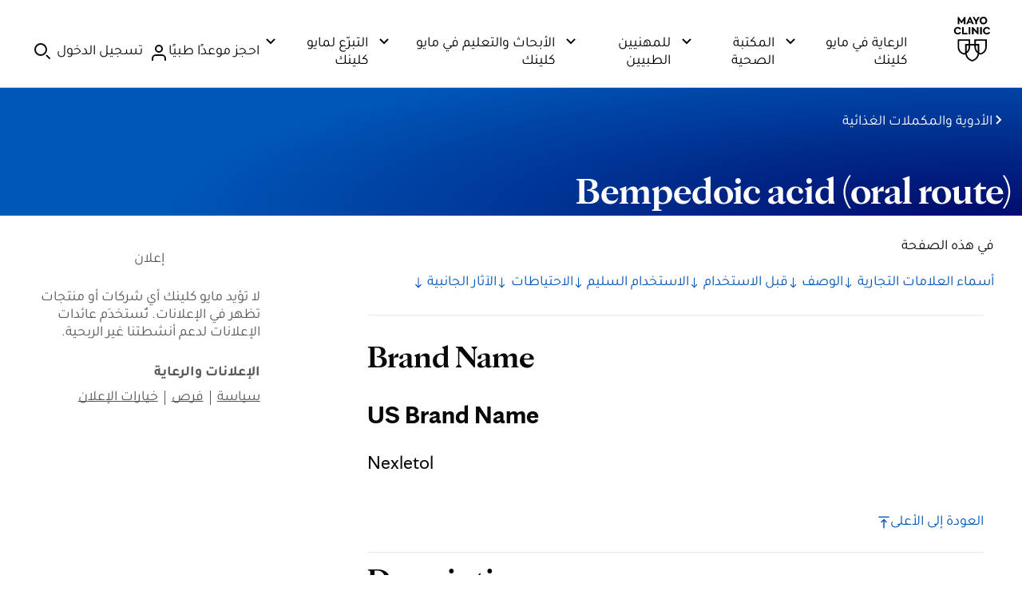

--- FILE ---
content_type: application/javascript; charset=UTF-8
request_url: https://www.mayoclinic.org/_next/static/chunks/9352.344d4427e58052dd.js
body_size: 3896
content:
"use strict";(self.webpackChunk_N_E=self.webpackChunk_N_E||[]).push([[9352,2066],{9352:function(e,t,i){i.r(t),i.d(t,{Advertisement:function(){return E},AdvertisementTargets:function(){return c},AdvertisementTypes:function(){return l},ContentMovementTypes:function(){return m},MobileAdvertisement:function(){return G},MobileAdvertisementTypes:function(){return s},advTypeToTarget:function(){return v}});var n,o,a,r,l,c,s,m,d=i(9731),p=i(2363),u=i.n(p),b=i(6458);(n=l||(l={})).top="ad-top",n.bottom="ad-bottom",n.bottomSticky="ad-bottom-sticky",n.inline="ad-inline",(o=c||(c={})).top="gpt-ad-mayoclinic.org-top",o.bottom="gpt-ad-mayoclinic.org-bottom",o.bottomSticky="gpt-ad-mayoclinic.org-bottom-sticky",o.inline="gpt-ad-mayoclinic.org-inline";let v={[l.top]:c.top,[l.bottom]:c.bottom,[l.bottomSticky]:c.bottomSticky,[l.inline]:c.inline},f=new String(".cmp-advertisement{display:-webkit-box;display:-webkit-flex;display:-moz-box;display:-ms-flexbox;display:flex;-webkit-box-align:center;-webkit-align-items:center;-moz-box-align:center;-ms-flex-align:center;align-items:center;-webkit-box-orient:vertical;-webkit-box-direction:normal;-webkit-flex-direction:column;-moz-box-orient:vertical;-moz-box-direction:normal;-ms-flex-direction:column;flex-direction:column}.cmp-advertisement__skip-content{display:-webkit-box;display:-webkit-flex;display:-moz-box;display:-ms-flexbox;display:flex;-webkit-box-pack:center;-webkit-justify-content:center;-moz-box-pack:center;-ms-flex-pack:center;justify-content:center;-webkit-margin-after:var(--mc-spacing-2x);margin-block-end:var(--mc-spacing-2x)}.cmp-advertisement__skip-content a.cmp-skip-to-main__link{color:var(--mc-color-action-primary-default);-webkit-border-radius:-webkit-calc(var(--mc-radius-x-small)/var(--mc-typography-font-size-root)*1*1rem);-moz-border-radius:-moz-calc(var(--mc-radius-x-small)/var(--mc-typography-font-size-root)*1*1rem);border-radius:-webkit-calc(var(--mc-radius-x-small)/var(--mc-typography-font-size-root)*1*1rem);border-radius:-moz-calc(var(--mc-radius-x-small)/var(--mc-typography-font-size-root)*1*1rem);border-radius:calc(var(--mc-radius-x-small)/var(--mc-typography-font-size-root)*1*1rem)}.cmp-advertisement__skip-content a.cmp-skip-to-main__link:focus{outline:var(--mc-focus-outline-width)var(--mc-focus-outline-style)var(--mc-color-focus-primary);outline-offset:var(--mc-focus-outline-offset)}.cmp-advertisement__skip-content a.cmp-skip-to-main__link:focus:not(:focus-visible){outline:none}.cmp-advertisement__skip-content a.cmp-skip-to-main__link:focus:not(:focus-visible)::before{outline:none}.cmp-advertisement__caption{color:var(--mc-color-text-caption);text-align:center}.cmp-advertisement__container{-webkit-margin-before:var(--mc-spacing-3x);margin-block-start:var(--mc-spacing-3x)}.cmp-advertisement__sticky{position:-webkit-sticky;position:sticky;top:10vh}");f.__hash="58adc6ff4c760332";var y=i(5041),h=i(5374),x=i.n(h),g=i(5140),k=i(9179),_=i(2632),w=i(79),j=i(9744),z=i(2066),S=i(8937);let N="https://www.mayoclinic.org/Styles/js/GBS/ads-resize-iframe.es6.js",A="cmp-advertisement";function C(e){let{appliedCssClassNames:t,adType:i,adMessage:n,adMessageHeadingType:o,skipTo:a,skipAdLabel:r}=e,s=[A,t].join(" "),m="https://www.mayoclinic.org/Styles/js/GBS/ads-resize-iframe.es6.js",p=i===l.top?c.top:c.bottom,{media:v}=(0,j.a)(),h=v===w.lL.large||v===w.lL.xlarge,{configureCcgStickyAds:C}=(0,_.Vb)();function E(){return i===l.bottom&&!!h&&!1!=C}i===l.inline&&function(e,t){let{configureCcgInlineAds:i}=(0,_.Vb)(),[n,o]=(0,b.useState)(!1);(0,b.useEffect)(()=>{if(!(e.adType===l.inline&&!t&&void 0!==i&&!1!==i)||n)return;let a=document.getElementsByClassName("cmp-separator cmp-dita-title__separator"),r=0;for(let t=0;t<a.length;t++)if(0!==t&&t%3==0){let i=a[t],n=document.createElement("div");n.classList.add("cmp-advertisement-inline");let o=c.inline+"-"+r;r++,n.innerHTML=S.renderToString((0,d.jsxs)(d.Fragment,{children:[(0,d.jsx)(u(),{id:f.__hash,children:f}),(0,d.jsxs)("div",{"data-nosnippet":!0,className:"cmp-inline-advertisement",children:[(0,d.jsx)(g.Title,{headingType:e.adMessageHeadingType,text:e.adMessage,className:"cmp-advertisement__caption ".concat(g.TitleSizeClassNames.captionXSmall)}),(0,d.jsx)("div",{id:o})]}),N&&(0,d.jsx)(x(),{src:N})]})),i.parentNode&&i.parentNode.insertBefore(n,i)}o(!0)},[i])}(e,h);let[T,B]=(0,b.useState)(void 0),[q,L]=(0,b.useState)(null),M=(0,b.useRef)(null);(0,b.useLayoutEffect)(()=>{function e(){if(!E())return;let e=document.getElementsByClassName("cmp-vertical-links")[0],t=document.getElementsByClassName("aem-container cmp-container--background-color-donations cmp-container--container-padding-12x cmp-container--column-padding-0x  aem-Grid aem-Grid--12 aem-Grid--default--12")[0];if(t&&e){let i=Math.floor(t.getBoundingClientRect().top-e.getBoundingClientRect().bottom-24);B(i),M.current&&(M.current.style.height=i+"px")}}return L(document.getElementById("gpt-ad-mayoclinic.org-top")),e(),window.addEventListener("resize",e),()=>{window.removeEventListener("resize",e)}},[C]),(0,b.useEffect)(()=>{if(!E())return;let e=document.getElementsByClassName("cmp-advertisement__wrapper cmp-advertisement__sticky-wrapper")[0],t=new ResizeObserver(()=>{void 0!==T&&q&&e&&(e.style.height=T-q.clientHeight+"px")});return q&&t.observe(q),()=>{q&&t.unobserve(q)}},[q]);let F=()=>a&&r?(0,d.jsx)(y.W,{appliedCssClassNames:"".concat(A,"__skip-content"),label:r,type:i===l.top?y.O.advertisementTop:y.O.advertisementBottom,skipTo:"#".concat(a)}):null;return i===l.inline?null:(0,d.jsxs)(d.Fragment,{children:[(0,d.jsx)(u(),{id:f.__hash,children:f}),(0,d.jsx)("div",{"data-testid":k.D.advertisement,className:"".concat(A,"__wrapper ").concat(E()?"".concat(A,"__sticky-wrapper"):""),children:(0,d.jsxs)(z.Aside,{className:s+"".concat(E()?"".concat(A,"__sticky"):""),"data-nosnippet":!0,children:[(0,d.jsx)(F,{}),n&&(0,d.jsx)(g.Title,{headingType:o,text:n,className:"cmp-advertisement__caption ".concat(g.TitleSizeClassNames.captionXSmall)}),(0,d.jsx)("div",{id:E()?c.bottomSticky:p,className:"cmp-advertisement__container"})]})}),m&&(0,d.jsx)(x(),{src:m})]})}function E(e){let t="cmp-advertisement",[i,n]=(0,b.useState)(!1);if((0,b.useEffect)(()=>{n(!0)},[]),!i){let i=v[e.adType];return i||(console.warn('[Advertisement] Unknown adType "'.concat(e.adType,'" provided. Falling back to AdvertisementTargets.top.')),i=c.top),(0,d.jsxs)("div",{className:t||"",children:[(0,d.jsx)(u(),{id:f.__hash,children:f}),(0,d.jsx)("div",{className:"".concat(t,"__loading")}),(0,d.jsx)("div",{id:i,className:"cmp-advertisement__container"})]})}return(0,d.jsx)(C,{...e})}let T=new String(".cmp-mobile-advertisement__sticky-container{position:fixed;bottom:0;left:0;width:100%;display:-webkit-box;display:-webkit-flex;display:-moz-box;display:-ms-flexbox;display:flex;-webkit-box-orient:vertical;-webkit-box-direction:normal;-webkit-flex-direction:column;-moz-box-orient:vertical;-moz-box-direction:normal;-ms-flex-direction:column;flex-direction:column;-webkit-box-pack:start;-webkit-justify-content:flex-start;-moz-box-pack:start;-ms-flex-pack:start;justify-content:flex-start;-webkit-box-align:stretch;-webkit-align-items:stretch;-moz-box-align:stretch;-ms-flex-align:stretch;align-items:stretch;-webkit-box-sizing:border-box;-moz-box-sizing:border-box;box-sizing:border-box;z-index:1000}@media(min-width:56.56em){.cmp-mobile-advertisement__sticky-container{display:none}}.cmp-mobile-advertisement__sticky-close{font-family:var(--mc-typography-font-family-sans);font-size:-webkit-calc(var(--mc-typography-font-size-3x)/var(--mc-typography-font-size-root)*1*1rem);font-size:-moz-calc(var(--mc-typography-font-size-3x)/var(--mc-typography-font-size-root)*1*1rem);font-size:calc(var(--mc-typography-font-size-3x)/var(--mc-typography-font-size-root)*1*1rem);line-height:-webkit-calc(var(--mc-typography-line-height-3x)*.85);line-height:-moz-calc(var(--mc-typography-line-height-3x)*.85);line-height:calc(var(--mc-typography-line-height-3x)*.85);font-weight:var(--mc-typography-font-weight-bold);display:-webkit-box;display:-webkit-flex;display:-moz-box;display:-ms-flexbox;display:flex;-webkit-align-self:flex-end;-ms-flex-item-align:end;align-self:flex-end;cursor:pointer;color:var(--mc-color-layer-primary-default);width:auto;background-color:var(--mc-color-layer-brand-2-pressed);padding:0px var(--mc-spacing-0-5x)}.cmp-mobile-advertisement__sticky-closeBtn{width:21px;height:19px;color:var(--mc-color-layer-primary-default)}.cmp-mobile-advertisement__sticky-content{font-family:var(--mc-typography-font-family-sans);font-size:-webkit-calc(var(--mc-typography-font-size-3x)/var(--mc-typography-font-size-root)*1*1rem);font-size:-moz-calc(var(--mc-typography-font-size-3x)/var(--mc-typography-font-size-root)*1*1rem);font-size:calc(var(--mc-typography-font-size-3x)/var(--mc-typography-font-size-root)*1*1rem);line-height:-webkit-calc(var(--mc-typography-line-height-3x)*.85);line-height:-moz-calc(var(--mc-typography-line-height-3x)*.85);line-height:calc(var(--mc-typography-line-height-3x)*.85);font-weight:var(--mc-typography-font-weight-bold);background-color:var(--mc-color-layer-brand-2-pressed);color:var(--mc-color-layer-primary-default);height:90px;text-align:center}");T.__hash="e7313ca9474e709b";var B=i(6562);(a=s||(s={})).top="ad-top",a.bottom="ad-bottom",a.topWrap="ad-top-inline-wrap",(r=m||(m={})).move="move",r.pullback="pull-back";var q=i(2938),L=i(6294),M=i(6043);let F=e=>{let{adHeading:t}=e,[i,n]=(0,b.useState)(!0),o=()=>{n(!1)};return i?(0,d.jsxs)("div",{className:"cmp-mobile-advertisement__sticky-container",children:[(0,d.jsxs)("div",{className:"cmp-mobile-advertisement__sticky-close",children:[(0,d.jsx)("span",{children:"Close"}),(0,d.jsx)(q.Button,{className:"cmp-mobile-advertisement__sticky-closeBtn",onClick:o,children:(0,d.jsx)(L.T,{size:M.Jh.medium,focusable:!1,ariaHidden:!0})})]}),(0,d.jsxs)("div",{className:"cmp-mobile-advertisement__sticky-content",children:[t,(0,d.jsx)("div",{id:c.bottomSticky})]})]}):null};var W=i(730);function H(e){let{adType:t,adMessage:i,targetElement:n="",appliedCssClassNames:o}=e,a=b.createRef(),{media:r}=(0,j.a)(),p=["cmp-mobile-advertisement",o].join(" "),v=r===w.lL.xsmall||r===w.lL.small,f=r===w.lL.medium,h=t===s.top||t===s.topWrap?c.top:c.bottom,x="mobile"===e.adPlacement&&t===l.bottomSticky,[g,k]=b.useState(!1),_=e=>{var i,n,o,r,l;let c=h.replace(/(:|\.|\[|\]|,|=)/g,"\\$1"),d=document.querySelector("#".concat(c));if(!d)return;let p=d.closest(".".concat(A));if(e===m.move){if(!document.querySelector("#".concat(t,"-placeholder"))){let e=document.createElement("div");e.setAttribute("id","".concat(t,"-placeholder")),null==p||null===(i=p.parentNode)||void 0===i||i.insertBefore(e,p)}t===s.topWrap?p&&(null===(n=null==document?void 0:document.querySelector("#advertisement-body-placeholder-wrap"))||void 0===n||n.appendChild(p)):p&&(null===(o=a.current)||void 0===o||o.appendChild(p))}else if(e===m.pullback){let e=d.closest(".".concat(A)),i=document.querySelector("#".concat(t,"-placeholder"));i&&e&&p&&(null===(r=i.parentNode)||void 0===r||r.insertBefore(e,i),null===(l=i.parentNode)||void 0===l||l.removeChild(i))}},z=e=>{var i,o,r,l,c,d;if(0!==n.length){if(e===m.move){let e=document.querySelector("#".concat(n));if(!document.querySelector("#".concat(n,"-placeholder"))){let t=document.createElement("div");t.setAttribute("id","".concat(n,"-placeholder")),null==e||null===(i=e.parentNode)||void 0===i||i.insertBefore(t,e)}if(t===s.topWrap){e&&(null===(o=null==document?void 0:document.querySelector("#advertisement-body-placeholder-wrap"))||void 0===o||o.appendChild(e));let t=document.createElement("hr");t.classList.add("cmp-separator__horizontal-rule");let i=document.querySelectorAll(".cmp-mobile-advertisement__separator");for(let e=0;e<i.length;e++)i[e].querySelector("hr")||i[e].appendChild(t.cloneNode(!0));let n=document.querySelector("#cmp-mobile-advertisement__wrapped-content-container");null==n||n.setAttribute("style","padding: 20px 0 32px 0;");let a=document.querySelector("#advertisement-body-placeholder-wrap");null==a||a.setAttribute("style","padding: 16px 0 24px;")}else e&&(null===(r=a.current)||void 0===r||r.appendChild(e))}else if(e===m.pullback){let e;e=t!==s.topWrap?null===(l=a.current)||void 0===l?void 0:l.querySelector("#".concat(n)):null==document?void 0:document.querySelector("#".concat(n));let i=document.querySelector("#".concat(n,"-placeholder"));if(e&&i&&(null===(c=i.parentNode)||void 0===c||c.insertBefore(e,i),null===(d=i.parentNode)||void 0===d||d.removeChild(i)),t===s.topWrap){let e=document.querySelectorAll(".cmp-mobile-advertisement__separator hr");e.forEach(e=>e.remove());let t=document.querySelector("#cmp-mobile-advertisement__wrapped-content-container");null==t||t.setAttribute("style","padding: 0;");let i=document.querySelector("#advertisement-body-placeholder-wrap");null==i||i.setAttribute("style","padding: 0;")}}}},N=(e,t,i)=>{if(!t)return;if(t.hasAttribute("data-mobile-skip-link")||t.setAttribute("data-mobile-skip-link",e),!t.hasAttribute("data-desktop-skip-link")){var n;t.setAttribute("data-desktop-skip-link",(null===(n=t.getAttribute("href"))||void 0===n?void 0:n.replace(/^#/g,""))||"")}let o=t.getAttribute("data-mobile-skip-link")||"";t.setAttribute("href","#".concat(o));let a=document.getElementById(o),r=i;for(;!a&&r;){if(r.textContent){r.setAttribute("id",o),r.setAttribute("tabindex","-1");break}if((null==(r=r.nextElementSibling||r.parentElement)?void 0:r.parentNode)===null||(null==r?void 0:r.parentNode)===document.body)break}},C=e=>{if(!(null==e?void 0:e.hasAttribute("data-desktop-skip-link"))){var t;let i=(null===(t=null==e?void 0:e.getAttribute("href"))||void 0===t?void 0:t.replace(/^#/g,""))||"";null==e||e.setAttribute("data-desktop-skip-link",i)}null==e||e.setAttribute("href","#".concat(null==e?void 0:e.getAttribute("data-desktop-skip-link"))||0)},E=e=>{let i=h.replace(/(:|\.|\[|\]|,|=)/g,"\\$1"),n=document.querySelector("#".concat(i));if(!n)return;let o=t===l.top?y.O.advertisementTop:y.O.advertisementBottom,r=document.getElementById("cmp-skip-to-main__link-".concat(o));if(r){if(e===m.move){let e="mobile-skip-link-".concat((Date.now()*Math.random()).toFixed());N(e,r,a.current)}else e===m.pullback&&C(r)}},q=()=>{let e=document.querySelector(".cmp-column-control__content-column");if(null==e)return;let t=Array.from(e.querySelectorAll("p, ul")),i=0,n=null;for(let e of t){let t=e.textContent||"",o=t.length;if(i+o>=275&&!g){n=e;let t=document.createElement("div");t.innerHTML=S.renderToString((0,d.jsxs)(d.Fragment,{children:[(0,d.jsx)(u(),{id:T.__hash,children:T}),(0,d.jsxs)("div",{id:"cmp-mobile-advertisement__wrapped-content-container",className:"jsx-".concat(T.__hash),children:[(0,d.jsx)(W.Z,{className:"cmp-mobile-advertisement__separator"}),(0,d.jsx)("div",{id:"advertisement-body-placeholder-wrap",className:"jsx-".concat(T.__hash)+" "+(p||"")}),(0,d.jsx)(W.Z,{className:"cmp-mobile-advertisement__separator"})]})]})),n.after(t),k(!0);break}i+=o}};return(b.useLayoutEffect(()=>{t!==s.topWrap||g||q()}),b.useEffect(()=>{(0,B.j)()&&(v||f?(_(m.move),z(m.move),E(m.move)):(_(m.pullback),z(m.pullback),E(m.pullback)))},[r]),t===s.topWrap)?null:(0,d.jsxs)(d.Fragment,{children:[(0,d.jsx)(u(),{id:T.__hash,children:T}),(0,d.jsx)("div",{ref:a,className:p||"",children:x&&(0,d.jsx)(F,{adHeading:i})})]})}function G(e){let t="cmp-advertisement",[i,n]=(0,b.useState)(!1);return((0,b.useEffect)(()=>{n(!0)},[]),i)?(0,d.jsx)(H,{...e}):(0,d.jsxs)("div",{className:t||"",children:[(0,d.jsx)(u(),{id:T.__hash,children:T}),(0,d.jsx)("div",{className:"".concat(t,"__loading")})]})}},2066:function(e,t,i){i.r(t),i.d(t,{Aside:function(){return c},AsideFromModel:function(){return m}});var n=i(9731),o=i(2363),a=i.n(o);let r=new String("");r.__hash="b3e1b6a7c9b96113";var l=i(9179);function c(e){let{children:t,id:i,className:o,ariaLabel:c,ariaLabelledBy:s}=e,m={...c&&{"aria-label":c},...s&&{"aria-labelledby":s}};return(0,n.jsxs)(n.Fragment,{children:[(0,n.jsx)(a(),{id:r.__hash,children:r}),(0,n.jsx)("aside",{id:i,...m,"data-testid":l.D.aside,className:m&&null!=m.className&&m.className||o||"",children:t})]})}var s=i(7885);function m(e){let{ariaLabelValue:t,...i}=e;return(0,n.jsx)(c,{ariaLabel:t,children:(0,n.jsx)(s.ContainerFromChildren,{...i,className:"cmp-aside-container"})})}},9744:function(e,t,i){i.d(t,{a:function(){return a}});var n=i(6458),o=i(79);function a(){let e=(0,o.Lw)(),[t,i]=n.useState(e.match()),a=e=>{i(e)};return n.useEffect(()=>{e.removeListener();let t=(0,o.Lw)({onMediaChange:a});return()=>{t.removeListener()}},[]),{media:t}}}}]);

--- FILE ---
content_type: application/x-javascript
request_url: https://www.mayoclinic.org/Styles/js/GBS/ads-resize-iframe.es6.js
body_size: 243
content:
// This script re-sizes the iframes that load advertisements 
// There are 3 ad sizes and google doesn't report the correct size and resize automatically.
(function () {
	function resizeAdFrames(retries) {
		var extraHeightForAdBorder = 1;

		if (retries >= 0) {
			var adFrames = document.querySelectorAll("iframe[id^='google_ads_iframe_129348672']");
			for (var i = 0; i < adFrames.length; i++) {
				try {
					var adFrameContentHeight = adFrames[i].contentWindow.document.documentElement.offsetHeight;
					if (adFrameContentHeight === 0) {
						//if the ad has absolute position use the scrollHeight to include overflow.
						adFrameContentHeight = adFrames[i].contentWindow.document.documentElement.scrollHeight;
					}

					adFrameContentHeight += extraHeightForAdBorder;
					if (adFrameContentHeight !== (adFrames[i].offsetHeight)) {
						adFrames[i].setAttribute("height", adFrameContentHeight);
					}
				}
				catch (ex) {
				   console.log(ex.message);
				}
			}
			setTimeout(function () {
				resizeAdFrames(retries - 1);
			}, 500);
		}
	}
	resizeAdFrames(30);
})();




--- FILE ---
content_type: application/javascript
request_url: https://tagdelivery.mayoclinic.org/dotorg-aem/prod/utag.5.js?utv=ut4.54.202511051642
body_size: 1244
content:
//tealium universal tag - utag.5 ut4.0.202601212048, Copyright 2026 Tealium.com Inc. All Rights Reserved.
function aimScript(){try{var urlPath=window.location.pathname;urlPath=urlPath.toLowerCase();var urlLang;if(/^\/es((\/.*$)|$)/.test(urlPath))urlLang="es";else if(/^\/es-es((\/.*$)|$)/.test(urlPath))urlLang="es-es";else if(/^\/ar((\/.*$)|$)/.test(urlPath))urlLang="ar";else if(/^\/zh-hans((\/.*$)|$)/.test(urlPath))urlLang="zh-hans";else urlLang="en";var env=utag.data.tealium_environment;env=env.toUpperCase();var url="https://cdn.trustedcareaccess.com/libs/js/aim-mayoclinic.js";if((env=='DEV')||(env=='QA')){if(urlLang=='en')url="https://s3.amazonaws.com/cdn-staging.trustedcareaccess.com/libs/js/aim-mayoclinic.js";else if((urlLang=='es')||(urlLang=='es-es'))url="https://s3.amazonaws.com/cdn-staging.trustedcareaccess.com/libs/js/aim-mayoclinices.js";}
if(env=='PROD'){if(urlLang=='en')url="https://cdn.trustedcareaccess.com/libs/js/aim-mayoclinic.js";else if((urlLang=='es')||(urlLang=='es-es'))url="https://cdn.trustedcareaccess.com/libs/js/aim-mayoclinices.js";}
var urlAdded=false;var scripts=document.getElementsByTagName('script');for(var i=0;i<scripts.length;i++){if(scripts[i].src==url)urlAdded=true;}
if(!urlAdded){if((urlLang=='en')||(urlLang=='es')||(urlLang=='es-es')){let hasGoogleTopAdSlot=document.getElementById('gpt-ad-mayoclinic.org-top'),hasGoogleBottomAdSlot=document.getElementById('gpt-ad-mayoclinic.org-bottom'),hasGoogleMiddleAdSlot=document.getElementById('div-gpt-ad-1696428608151-0');if(hasGoogleTopAdSlot||hasGoogleBottomAdSlot||hasGoogleMiddleAdSlot){const script=document.createElement('script');script.src=url;script.async=true;document.head.appendChild(script);var consent_given=true;window.TCAP=window.TCAP||{};window.TCAP.adConfig={aim_active:consent_given,contentType:'article',pageId:adTargeting.pocId,taxonomyId:adTargeting.sseSubjectId,ugc:0,deviceType:window.deviceDetails.deviceCategory,customParams:{page:adTargeting.pocId,ssid:adTargeting.sseSubjectId,section:adTargeting.section,language:(adTargeting.language=='en')?'en':'es'}}}
}}}catch(error){utag.DB(error);}}
aimScript();try{(function(id,loader){var u={};utag.o[loader].sender[id]=u;if(utag.ut===undefined){utag.ut={};}
if(utag.ut.loader===undefined){u.loader=function(o){var b,c,l,a=document;if(o.type==="iframe"){b=a.createElement("iframe");o.attrs=o.attrs||{"height":"1","width":"1","style":"display:none"};for(l in utag.loader.GV(o.attrs)){b.setAttribute(l,o.attrs[l]);}b.setAttribute("src",o.src);}else if(o.type=="img"){utag.DB("Attach img: "+o.src);b=new Image();b.src=o.src;return;}else{b=a.createElement("script");b.language="javascript";b.type="text/javascript";b.async=1;b.charset="utf-8";for(l in utag.loader.GV(o.attrs)){b[l]=o.attrs[l];}b.src=o.src;}if(o.id){b.id=o.id};if(typeof o.cb=="function"){if(b.addEventListener){b.addEventListener("load",function(){o.cb()},false);}else{b.onreadystatechange=function(){if(this.readyState=='complete'||this.readyState=='loaded'){this.onreadystatechange=null;o.cb()}};}}l=o.loc||"head";c=a.getElementsByTagName(l)[0];if(c){utag.DB("Attach to "+l+": "+o.src);if(l=="script"){c.parentNode.insertBefore(b,c);}else{c.appendChild(b)}}}}else{u.loader=utag.ut.loader;}
u.ev={view:1};u.initialized=true;u.map={};u.extend=[];u.send=function(a,b){if(u.ev[a]||u.ev.all!==undefined){var c,d,e,f,i;u.data={};for(d in utag.loader.GV(u.map)){if(b[d]!==undefined&&b[d]!==""){e=u.map[d].split(",");for(f=0;f<e.length;f++){u.data[e[f]]=b[d];}}}
u.loader_cb=function(){u.initialized=true;aimScript();};if(!u.initialized){u.loader({"type":"script","src":u.data.base_url,"cb":u.loader_cb,"loc":"script","id":'utag_5'});}else{u.loader_cb();}
}};utag.o[loader].loader.LOAD(id);})("5","mc.dotorg-aem");}catch(error){utag.DB(error);}

